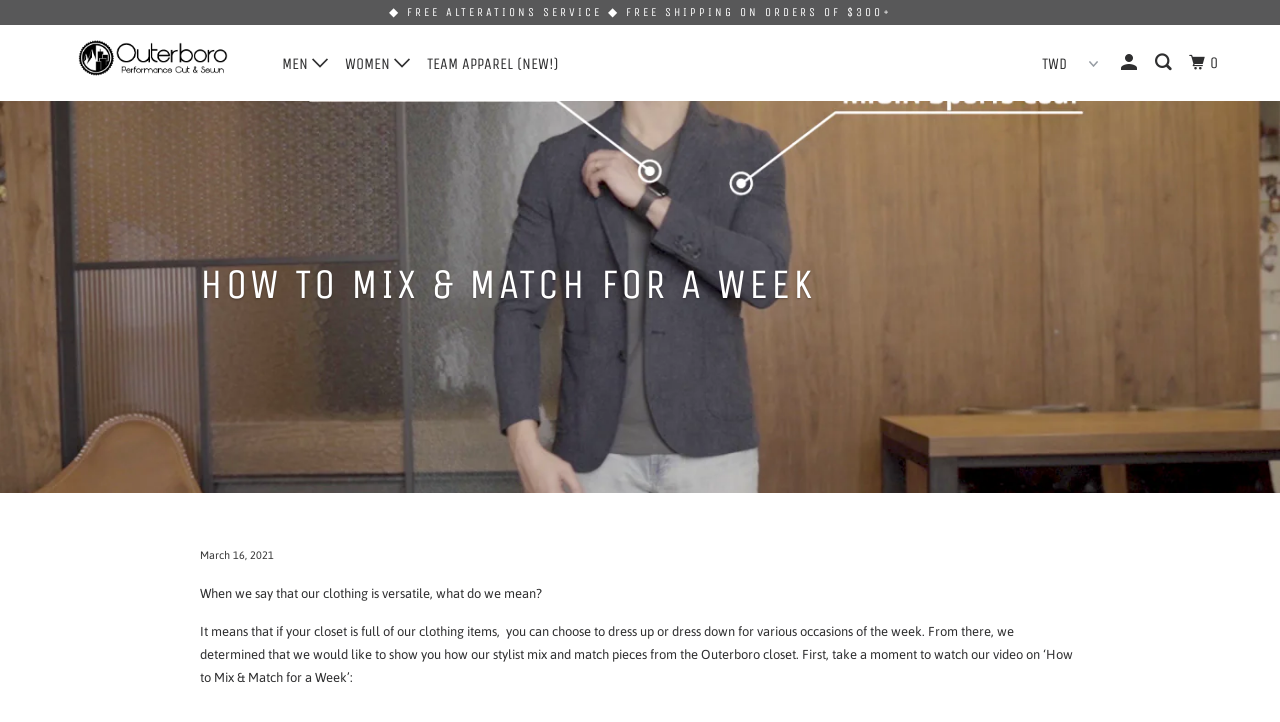

--- FILE ---
content_type: text/html; charset=utf-8
request_url: https://www.outerboro.cc/blogs/news/how-to-mix-match-for-a-week
body_size: 18463
content:
<!DOCTYPE html>
<!--[if lt IE 7 ]><html class="ie ie6" lang="en"> <![endif]-->
<!--[if IE 7 ]><html class="ie ie7" lang="en"> <![endif]-->
<!--[if IE 8 ]><html class="ie ie8" lang="en"> <![endif]-->
<!--[if IE 9 ]><html class="ie ie9" lang="en"> <![endif]-->
<!--[if (gte IE 10)|!(IE)]><!--><html lang="en"> <!--<![endif]-->
  <head>
    <meta charset="utf-8">
    <meta http-equiv="cleartype" content="on">
    <meta name="robots" content="index,follow">

    
    <title>How to Mix &amp; Match for a Week - Outerboro - Performance Cut and Sewn</title>

    
      <meta name="description" content="When we say that our clothing is versatile, what do we mean? It means that if your closet is full of our clothing items, you can choose to dress up or dress down for various occasions of the week. From there, we determined that we would like to show you how our stylist mix and match pieces from the Outerboro closet." />
    

    

<meta name="author" content="Outerboro - Performance Cut and Sewn">
<meta property="og:url" content="https://www.outerboro.cc/blogs/news/how-to-mix-match-for-a-week">
<meta property="og:site_name" content="Outerboro - Performance Cut and Sewn">



  <meta property="og:type" content="article">
  <meta property="og:title" content="How to Mix &amp; Match for a Week">
  
  
    <meta property="og:image" content="http://www.outerboro.cc/cdn/shop/articles/sssf_600x.png?v=1615964050">
    <meta property="og:image:secure_url" content="https://www.outerboro.cc/cdn/shop/articles/sssf_600x.png?v=1615964050">
    <meta property="og:image:width" content="1396">
    <meta property="og:image:height" content="1080">
    <meta property="og:image:alt" content="How to Mix &amp; Match for a Week">
  



  <meta property="og:description" content="When we say that our clothing is versatile, what do we mean? It means that if your closet is full of our clothing items, you can choose to dress up or dress down for various occasions of the week. From there, we determined that we would like to show you how our stylist mix and match pieces from the Outerboro closet.">




  <meta name="twitter:site" content="@outerboro_live">

<meta name="twitter:card" content="summary">

  <meta name="twitter:title" content="How to Mix & Match for a Week">
  <meta name="twitter:description" content="
When we say that our clothing is versatile, what do we mean?
It means that if your closet is full of our clothing items,  you can choose to dress up or dress down for various occasions of the week. From there, we determined that we would like to show you how our stylist mix and match pieces from the Outerboro closet. ">
  
    <meta property="twitter:image" content="http://www.outerboro.cc/cdn/shop/articles/sssf_600x.png?v=1615964050">
    <meta name="twitter:image:alt" content="How to Mix &amp; Match for a Week">
  



    
    

    <!-- Mobile Specific Metas -->
    <meta name="HandheldFriendly" content="True">
    <meta name="MobileOptimized" content="320">
    <meta name="viewport" content="width=device-width,initial-scale=1">
    <meta name="theme-color" content="#ffffff">

    <!-- Stylesheet for mmenu plugin -->
    <link href="//www.outerboro.cc/cdn/shop/t/48/assets/mmenu-styles.scss?v=106496102027375579581586501408" rel="stylesheet" type="text/css" media="all" />

    <!-- Stylesheets for Parallax 3.7.2 -->
    <link href="//www.outerboro.cc/cdn/shop/t/48/assets/styles.scss.css?v=59993456639799329221700101241" rel="stylesheet" type="text/css" media="all" />

    
      <link rel="shortcut icon" type="image/x-icon" href="//www.outerboro.cc/cdn/shop/t/48/assets/favicon.png?v=10683127249097018431586501383">
    

    <link rel="canonical" href="https://www.outerboro.cc/blogs/news/how-to-mix-match-for-a-week" />

    

    <script src="//www.outerboro.cc/cdn/shop/t/48/assets/app.js?v=100134876687443216631612258102" type="text/javascript"></script>

    <!--[if lte IE 8]>
      <link href="//www.outerboro.cc/cdn/shop/t/48/assets/ie.css?v=1024305471161636101586501452" rel="stylesheet" type="text/css" media="all" />
      <script src="//www.outerboro.cc/cdn/shop/t/48/assets/skrollr.ie.js?v=116292453382836155221586501426" type="text/javascript"></script>
    <![endif]-->

    <script>window.performance && window.performance.mark && window.performance.mark('shopify.content_for_header.start');</script><meta name="google-site-verification" content="a2a3NHyyaeumRRcfWtYEP-uiZYzvHb3I0Xqq4mhUueM">
<meta id="shopify-digital-wallet" name="shopify-digital-wallet" content="/2507847/digital_wallets/dialog">
<meta name="shopify-checkout-api-token" content="28eae9d963aa73a0f0ee64bf06390ebb">
<meta id="in-context-paypal-metadata" data-shop-id="2507847" data-venmo-supported="false" data-environment="production" data-locale="en_US" data-paypal-v4="true" data-currency="USD">
<link rel="alternate" type="application/atom+xml" title="Feed" href="/blogs/news.atom" />
<script async="async" src="/checkouts/internal/preloads.js?locale=en-US"></script>
<script id="shopify-features" type="application/json">{"accessToken":"28eae9d963aa73a0f0ee64bf06390ebb","betas":["rich-media-storefront-analytics"],"domain":"www.outerboro.cc","predictiveSearch":true,"shopId":2507847,"locale":"en"}</script>
<script>var Shopify = Shopify || {};
Shopify.shop = "outerboro.myshopify.com";
Shopify.locale = "en";
Shopify.currency = {"active":"USD","rate":"1.0"};
Shopify.country = "US";
Shopify.theme = {"name":"Outerboro 2020 UPDATED","id":79187771462,"schema_name":"Parallax","schema_version":"3.7.2","theme_store_id":null,"role":"main"};
Shopify.theme.handle = "null";
Shopify.theme.style = {"id":null,"handle":null};
Shopify.cdnHost = "www.outerboro.cc/cdn";
Shopify.routes = Shopify.routes || {};
Shopify.routes.root = "/";</script>
<script type="module">!function(o){(o.Shopify=o.Shopify||{}).modules=!0}(window);</script>
<script>!function(o){function n(){var o=[];function n(){o.push(Array.prototype.slice.apply(arguments))}return n.q=o,n}var t=o.Shopify=o.Shopify||{};t.loadFeatures=n(),t.autoloadFeatures=n()}(window);</script>
<script id="shop-js-analytics" type="application/json">{"pageType":"article"}</script>
<script defer="defer" async type="module" src="//www.outerboro.cc/cdn/shopifycloud/shop-js/modules/v2/client.init-shop-cart-sync_BdyHc3Nr.en.esm.js"></script>
<script defer="defer" async type="module" src="//www.outerboro.cc/cdn/shopifycloud/shop-js/modules/v2/chunk.common_Daul8nwZ.esm.js"></script>
<script type="module">
  await import("//www.outerboro.cc/cdn/shopifycloud/shop-js/modules/v2/client.init-shop-cart-sync_BdyHc3Nr.en.esm.js");
await import("//www.outerboro.cc/cdn/shopifycloud/shop-js/modules/v2/chunk.common_Daul8nwZ.esm.js");

  window.Shopify.SignInWithShop?.initShopCartSync?.({"fedCMEnabled":true,"windoidEnabled":true});

</script>
<script>(function() {
  var isLoaded = false;
  function asyncLoad() {
    if (isLoaded) return;
    isLoaded = true;
    var urls = ["\/\/www.powr.io\/powr.js?powr-token=outerboro.myshopify.com\u0026external-type=shopify\u0026shop=outerboro.myshopify.com","https:\/\/cdn.shopify.com\/s\/files\/1\/0250\/7847\/t\/27\/assets\/clever_adwords_global_tag.js?shop=outerboro.myshopify.com","https:\/\/chimpstatic.com\/mcjs-connected\/js\/users\/fc1e72fe012d65bc5176c7a4f\/a9fb13a35e8ae226afa2f19f1.js?shop=outerboro.myshopify.com"];
    for (var i = 0; i < urls.length; i++) {
      var s = document.createElement('script');
      s.type = 'text/javascript';
      s.async = true;
      s.src = urls[i];
      var x = document.getElementsByTagName('script')[0];
      x.parentNode.insertBefore(s, x);
    }
  };
  if(window.attachEvent) {
    window.attachEvent('onload', asyncLoad);
  } else {
    window.addEventListener('load', asyncLoad, false);
  }
})();</script>
<script id="__st">var __st={"a":2507847,"offset":28800,"reqid":"9b2ae4b4-f6e0-4f82-bf87-d332e634d61d-1768953280","pageurl":"www.outerboro.cc\/blogs\/news\/how-to-mix-match-for-a-week","s":"articles-555485167686","u":"70a22fd658cb","p":"article","rtyp":"article","rid":555485167686};</script>
<script>window.ShopifyPaypalV4VisibilityTracking = true;</script>
<script id="captcha-bootstrap">!function(){'use strict';const t='contact',e='account',n='new_comment',o=[[t,t],['blogs',n],['comments',n],[t,'customer']],c=[[e,'customer_login'],[e,'guest_login'],[e,'recover_customer_password'],[e,'create_customer']],r=t=>t.map((([t,e])=>`form[action*='/${t}']:not([data-nocaptcha='true']) input[name='form_type'][value='${e}']`)).join(','),a=t=>()=>t?[...document.querySelectorAll(t)].map((t=>t.form)):[];function s(){const t=[...o],e=r(t);return a(e)}const i='password',u='form_key',d=['recaptcha-v3-token','g-recaptcha-response','h-captcha-response',i],f=()=>{try{return window.sessionStorage}catch{return}},m='__shopify_v',_=t=>t.elements[u];function p(t,e,n=!1){try{const o=window.sessionStorage,c=JSON.parse(o.getItem(e)),{data:r}=function(t){const{data:e,action:n}=t;return t[m]||n?{data:e,action:n}:{data:t,action:n}}(c);for(const[e,n]of Object.entries(r))t.elements[e]&&(t.elements[e].value=n);n&&o.removeItem(e)}catch(o){console.error('form repopulation failed',{error:o})}}const l='form_type',E='cptcha';function T(t){t.dataset[E]=!0}const w=window,h=w.document,L='Shopify',v='ce_forms',y='captcha';let A=!1;((t,e)=>{const n=(g='f06e6c50-85a8-45c8-87d0-21a2b65856fe',I='https://cdn.shopify.com/shopifycloud/storefront-forms-hcaptcha/ce_storefront_forms_captcha_hcaptcha.v1.5.2.iife.js',D={infoText:'Protected by hCaptcha',privacyText:'Privacy',termsText:'Terms'},(t,e,n)=>{const o=w[L][v],c=o.bindForm;if(c)return c(t,g,e,D).then(n);var r;o.q.push([[t,g,e,D],n]),r=I,A||(h.body.append(Object.assign(h.createElement('script'),{id:'captcha-provider',async:!0,src:r})),A=!0)});var g,I,D;w[L]=w[L]||{},w[L][v]=w[L][v]||{},w[L][v].q=[],w[L][y]=w[L][y]||{},w[L][y].protect=function(t,e){n(t,void 0,e),T(t)},Object.freeze(w[L][y]),function(t,e,n,w,h,L){const[v,y,A,g]=function(t,e,n){const i=e?o:[],u=t?c:[],d=[...i,...u],f=r(d),m=r(i),_=r(d.filter((([t,e])=>n.includes(e))));return[a(f),a(m),a(_),s()]}(w,h,L),I=t=>{const e=t.target;return e instanceof HTMLFormElement?e:e&&e.form},D=t=>v().includes(t);t.addEventListener('submit',(t=>{const e=I(t);if(!e)return;const n=D(e)&&!e.dataset.hcaptchaBound&&!e.dataset.recaptchaBound,o=_(e),c=g().includes(e)&&(!o||!o.value);(n||c)&&t.preventDefault(),c&&!n&&(function(t){try{if(!f())return;!function(t){const e=f();if(!e)return;const n=_(t);if(!n)return;const o=n.value;o&&e.removeItem(o)}(t);const e=Array.from(Array(32),(()=>Math.random().toString(36)[2])).join('');!function(t,e){_(t)||t.append(Object.assign(document.createElement('input'),{type:'hidden',name:u})),t.elements[u].value=e}(t,e),function(t,e){const n=f();if(!n)return;const o=[...t.querySelectorAll(`input[type='${i}']`)].map((({name:t})=>t)),c=[...d,...o],r={};for(const[a,s]of new FormData(t).entries())c.includes(a)||(r[a]=s);n.setItem(e,JSON.stringify({[m]:1,action:t.action,data:r}))}(t,e)}catch(e){console.error('failed to persist form',e)}}(e),e.submit())}));const S=(t,e)=>{t&&!t.dataset[E]&&(n(t,e.some((e=>e===t))),T(t))};for(const o of['focusin','change'])t.addEventListener(o,(t=>{const e=I(t);D(e)&&S(e,y())}));const B=e.get('form_key'),M=e.get(l),P=B&&M;t.addEventListener('DOMContentLoaded',(()=>{const t=y();if(P)for(const e of t)e.elements[l].value===M&&p(e,B);[...new Set([...A(),...v().filter((t=>'true'===t.dataset.shopifyCaptcha))])].forEach((e=>S(e,t)))}))}(h,new URLSearchParams(w.location.search),n,t,e,['guest_login'])})(!0,!1)}();</script>
<script integrity="sha256-4kQ18oKyAcykRKYeNunJcIwy7WH5gtpwJnB7kiuLZ1E=" data-source-attribution="shopify.loadfeatures" defer="defer" src="//www.outerboro.cc/cdn/shopifycloud/storefront/assets/storefront/load_feature-a0a9edcb.js" crossorigin="anonymous"></script>
<script data-source-attribution="shopify.dynamic_checkout.dynamic.init">var Shopify=Shopify||{};Shopify.PaymentButton=Shopify.PaymentButton||{isStorefrontPortableWallets:!0,init:function(){window.Shopify.PaymentButton.init=function(){};var t=document.createElement("script");t.src="https://www.outerboro.cc/cdn/shopifycloud/portable-wallets/latest/portable-wallets.en.js",t.type="module",document.head.appendChild(t)}};
</script>
<script data-source-attribution="shopify.dynamic_checkout.buyer_consent">
  function portableWalletsHideBuyerConsent(e){var t=document.getElementById("shopify-buyer-consent"),n=document.getElementById("shopify-subscription-policy-button");t&&n&&(t.classList.add("hidden"),t.setAttribute("aria-hidden","true"),n.removeEventListener("click",e))}function portableWalletsShowBuyerConsent(e){var t=document.getElementById("shopify-buyer-consent"),n=document.getElementById("shopify-subscription-policy-button");t&&n&&(t.classList.remove("hidden"),t.removeAttribute("aria-hidden"),n.addEventListener("click",e))}window.Shopify?.PaymentButton&&(window.Shopify.PaymentButton.hideBuyerConsent=portableWalletsHideBuyerConsent,window.Shopify.PaymentButton.showBuyerConsent=portableWalletsShowBuyerConsent);
</script>
<script data-source-attribution="shopify.dynamic_checkout.cart.bootstrap">document.addEventListener("DOMContentLoaded",(function(){function t(){return document.querySelector("shopify-accelerated-checkout-cart, shopify-accelerated-checkout")}if(t())Shopify.PaymentButton.init();else{new MutationObserver((function(e,n){t()&&(Shopify.PaymentButton.init(),n.disconnect())})).observe(document.body,{childList:!0,subtree:!0})}}));
</script>
<link id="shopify-accelerated-checkout-styles" rel="stylesheet" media="screen" href="https://www.outerboro.cc/cdn/shopifycloud/portable-wallets/latest/accelerated-checkout-backwards-compat.css" crossorigin="anonymous">
<style id="shopify-accelerated-checkout-cart">
        #shopify-buyer-consent {
  margin-top: 1em;
  display: inline-block;
  width: 100%;
}

#shopify-buyer-consent.hidden {
  display: none;
}

#shopify-subscription-policy-button {
  background: none;
  border: none;
  padding: 0;
  text-decoration: underline;
  font-size: inherit;
  cursor: pointer;
}

#shopify-subscription-policy-button::before {
  box-shadow: none;
}

      </style>

<script>window.performance && window.performance.mark && window.performance.mark('shopify.content_for_header.end');</script>

    <noscript>
      <style>

        .slides > li:first-child { display: block; }
        .image__fallback {
          width: 100vw;
          display: block !important;
          max-width: 100vw !important;
          margin-bottom: 0;
        }
        .image__fallback + .hsContainer__image {
          display: none !important;
        }
        .hsContainer {
          height: auto !important;
        }
        .no-js-only {
          display: inherit !important;
        }
        .icon-cart.cart-button {
          display: none;
        }
        .lazyload,
        .cart_page_image img {
          opacity: 1;
          -webkit-filter: blur(0);
          filter: blur(0);
        }
        .bcg .hsContent {
          background-color: transparent;
        }
        .animate_right,
        .animate_left,
        .animate_up,
        .animate_down {
          opacity: 1;
        }
        .flexslider .slides>li {
          display: block;
        }
        .product_section .product_form {
          opacity: 1;
        }
        .multi_select,
        form .select {
          display: block !important;
        }
        .swatch_options {
          display: none;
        }
      </style>
    </noscript>

  <link href="https://monorail-edge.shopifysvc.com" rel="dns-prefetch">
<script>(function(){if ("sendBeacon" in navigator && "performance" in window) {try {var session_token_from_headers = performance.getEntriesByType('navigation')[0].serverTiming.find(x => x.name == '_s').description;} catch {var session_token_from_headers = undefined;}var session_cookie_matches = document.cookie.match(/_shopify_s=([^;]*)/);var session_token_from_cookie = session_cookie_matches && session_cookie_matches.length === 2 ? session_cookie_matches[1] : "";var session_token = session_token_from_headers || session_token_from_cookie || "";function handle_abandonment_event(e) {var entries = performance.getEntries().filter(function(entry) {return /monorail-edge.shopifysvc.com/.test(entry.name);});if (!window.abandonment_tracked && entries.length === 0) {window.abandonment_tracked = true;var currentMs = Date.now();var navigation_start = performance.timing.navigationStart;var payload = {shop_id: 2507847,url: window.location.href,navigation_start,duration: currentMs - navigation_start,session_token,page_type: "article"};window.navigator.sendBeacon("https://monorail-edge.shopifysvc.com/v1/produce", JSON.stringify({schema_id: "online_store_buyer_site_abandonment/1.1",payload: payload,metadata: {event_created_at_ms: currentMs,event_sent_at_ms: currentMs}}));}}window.addEventListener('pagehide', handle_abandonment_event);}}());</script>
<script id="web-pixels-manager-setup">(function e(e,d,r,n,o){if(void 0===o&&(o={}),!Boolean(null===(a=null===(i=window.Shopify)||void 0===i?void 0:i.analytics)||void 0===a?void 0:a.replayQueue)){var i,a;window.Shopify=window.Shopify||{};var t=window.Shopify;t.analytics=t.analytics||{};var s=t.analytics;s.replayQueue=[],s.publish=function(e,d,r){return s.replayQueue.push([e,d,r]),!0};try{self.performance.mark("wpm:start")}catch(e){}var l=function(){var e={modern:/Edge?\/(1{2}[4-9]|1[2-9]\d|[2-9]\d{2}|\d{4,})\.\d+(\.\d+|)|Firefox\/(1{2}[4-9]|1[2-9]\d|[2-9]\d{2}|\d{4,})\.\d+(\.\d+|)|Chrom(ium|e)\/(9{2}|\d{3,})\.\d+(\.\d+|)|(Maci|X1{2}).+ Version\/(15\.\d+|(1[6-9]|[2-9]\d|\d{3,})\.\d+)([,.]\d+|)( \(\w+\)|)( Mobile\/\w+|) Safari\/|Chrome.+OPR\/(9{2}|\d{3,})\.\d+\.\d+|(CPU[ +]OS|iPhone[ +]OS|CPU[ +]iPhone|CPU IPhone OS|CPU iPad OS)[ +]+(15[._]\d+|(1[6-9]|[2-9]\d|\d{3,})[._]\d+)([._]\d+|)|Android:?[ /-](13[3-9]|1[4-9]\d|[2-9]\d{2}|\d{4,})(\.\d+|)(\.\d+|)|Android.+Firefox\/(13[5-9]|1[4-9]\d|[2-9]\d{2}|\d{4,})\.\d+(\.\d+|)|Android.+Chrom(ium|e)\/(13[3-9]|1[4-9]\d|[2-9]\d{2}|\d{4,})\.\d+(\.\d+|)|SamsungBrowser\/([2-9]\d|\d{3,})\.\d+/,legacy:/Edge?\/(1[6-9]|[2-9]\d|\d{3,})\.\d+(\.\d+|)|Firefox\/(5[4-9]|[6-9]\d|\d{3,})\.\d+(\.\d+|)|Chrom(ium|e)\/(5[1-9]|[6-9]\d|\d{3,})\.\d+(\.\d+|)([\d.]+$|.*Safari\/(?![\d.]+ Edge\/[\d.]+$))|(Maci|X1{2}).+ Version\/(10\.\d+|(1[1-9]|[2-9]\d|\d{3,})\.\d+)([,.]\d+|)( \(\w+\)|)( Mobile\/\w+|) Safari\/|Chrome.+OPR\/(3[89]|[4-9]\d|\d{3,})\.\d+\.\d+|(CPU[ +]OS|iPhone[ +]OS|CPU[ +]iPhone|CPU IPhone OS|CPU iPad OS)[ +]+(10[._]\d+|(1[1-9]|[2-9]\d|\d{3,})[._]\d+)([._]\d+|)|Android:?[ /-](13[3-9]|1[4-9]\d|[2-9]\d{2}|\d{4,})(\.\d+|)(\.\d+|)|Mobile Safari.+OPR\/([89]\d|\d{3,})\.\d+\.\d+|Android.+Firefox\/(13[5-9]|1[4-9]\d|[2-9]\d{2}|\d{4,})\.\d+(\.\d+|)|Android.+Chrom(ium|e)\/(13[3-9]|1[4-9]\d|[2-9]\d{2}|\d{4,})\.\d+(\.\d+|)|Android.+(UC? ?Browser|UCWEB|U3)[ /]?(15\.([5-9]|\d{2,})|(1[6-9]|[2-9]\d|\d{3,})\.\d+)\.\d+|SamsungBrowser\/(5\.\d+|([6-9]|\d{2,})\.\d+)|Android.+MQ{2}Browser\/(14(\.(9|\d{2,})|)|(1[5-9]|[2-9]\d|\d{3,})(\.\d+|))(\.\d+|)|K[Aa][Ii]OS\/(3\.\d+|([4-9]|\d{2,})\.\d+)(\.\d+|)/},d=e.modern,r=e.legacy,n=navigator.userAgent;return n.match(d)?"modern":n.match(r)?"legacy":"unknown"}(),u="modern"===l?"modern":"legacy",c=(null!=n?n:{modern:"",legacy:""})[u],f=function(e){return[e.baseUrl,"/wpm","/b",e.hashVersion,"modern"===e.buildTarget?"m":"l",".js"].join("")}({baseUrl:d,hashVersion:r,buildTarget:u}),m=function(e){var d=e.version,r=e.bundleTarget,n=e.surface,o=e.pageUrl,i=e.monorailEndpoint;return{emit:function(e){var a=e.status,t=e.errorMsg,s=(new Date).getTime(),l=JSON.stringify({metadata:{event_sent_at_ms:s},events:[{schema_id:"web_pixels_manager_load/3.1",payload:{version:d,bundle_target:r,page_url:o,status:a,surface:n,error_msg:t},metadata:{event_created_at_ms:s}}]});if(!i)return console&&console.warn&&console.warn("[Web Pixels Manager] No Monorail endpoint provided, skipping logging."),!1;try{return self.navigator.sendBeacon.bind(self.navigator)(i,l)}catch(e){}var u=new XMLHttpRequest;try{return u.open("POST",i,!0),u.setRequestHeader("Content-Type","text/plain"),u.send(l),!0}catch(e){return console&&console.warn&&console.warn("[Web Pixels Manager] Got an unhandled error while logging to Monorail."),!1}}}}({version:r,bundleTarget:l,surface:e.surface,pageUrl:self.location.href,monorailEndpoint:e.monorailEndpoint});try{o.browserTarget=l,function(e){var d=e.src,r=e.async,n=void 0===r||r,o=e.onload,i=e.onerror,a=e.sri,t=e.scriptDataAttributes,s=void 0===t?{}:t,l=document.createElement("script"),u=document.querySelector("head"),c=document.querySelector("body");if(l.async=n,l.src=d,a&&(l.integrity=a,l.crossOrigin="anonymous"),s)for(var f in s)if(Object.prototype.hasOwnProperty.call(s,f))try{l.dataset[f]=s[f]}catch(e){}if(o&&l.addEventListener("load",o),i&&l.addEventListener("error",i),u)u.appendChild(l);else{if(!c)throw new Error("Did not find a head or body element to append the script");c.appendChild(l)}}({src:f,async:!0,onload:function(){if(!function(){var e,d;return Boolean(null===(d=null===(e=window.Shopify)||void 0===e?void 0:e.analytics)||void 0===d?void 0:d.initialized)}()){var d=window.webPixelsManager.init(e)||void 0;if(d){var r=window.Shopify.analytics;r.replayQueue.forEach((function(e){var r=e[0],n=e[1],o=e[2];d.publishCustomEvent(r,n,o)})),r.replayQueue=[],r.publish=d.publishCustomEvent,r.visitor=d.visitor,r.initialized=!0}}},onerror:function(){return m.emit({status:"failed",errorMsg:"".concat(f," has failed to load")})},sri:function(e){var d=/^sha384-[A-Za-z0-9+/=]+$/;return"string"==typeof e&&d.test(e)}(c)?c:"",scriptDataAttributes:o}),m.emit({status:"loading"})}catch(e){m.emit({status:"failed",errorMsg:(null==e?void 0:e.message)||"Unknown error"})}}})({shopId: 2507847,storefrontBaseUrl: "https://www.outerboro.cc",extensionsBaseUrl: "https://extensions.shopifycdn.com/cdn/shopifycloud/web-pixels-manager",monorailEndpoint: "https://monorail-edge.shopifysvc.com/unstable/produce_batch",surface: "storefront-renderer",enabledBetaFlags: ["2dca8a86"],webPixelsConfigList: [{"id":"485294150","configuration":"{\"config\":\"{\\\"pixel_id\\\":\\\"GT-NBPPQSH\\\",\\\"target_country\\\":\\\"US\\\",\\\"gtag_events\\\":[{\\\"type\\\":\\\"purchase\\\",\\\"action_label\\\":\\\"MC-WF1F848JYS\\\"},{\\\"type\\\":\\\"page_view\\\",\\\"action_label\\\":\\\"MC-WF1F848JYS\\\"},{\\\"type\\\":\\\"view_item\\\",\\\"action_label\\\":\\\"MC-WF1F848JYS\\\"}],\\\"enable_monitoring_mode\\\":false}\"}","eventPayloadVersion":"v1","runtimeContext":"OPEN","scriptVersion":"b2a88bafab3e21179ed38636efcd8a93","type":"APP","apiClientId":1780363,"privacyPurposes":[],"dataSharingAdjustments":{"protectedCustomerApprovalScopes":["read_customer_address","read_customer_email","read_customer_name","read_customer_personal_data","read_customer_phone"]}},{"id":"58327110","eventPayloadVersion":"v1","runtimeContext":"LAX","scriptVersion":"1","type":"CUSTOM","privacyPurposes":["MARKETING"],"name":"Meta pixel (migrated)"},{"id":"80805958","eventPayloadVersion":"v1","runtimeContext":"LAX","scriptVersion":"1","type":"CUSTOM","privacyPurposes":["ANALYTICS"],"name":"Google Analytics tag (migrated)"},{"id":"shopify-app-pixel","configuration":"{}","eventPayloadVersion":"v1","runtimeContext":"STRICT","scriptVersion":"0450","apiClientId":"shopify-pixel","type":"APP","privacyPurposes":["ANALYTICS","MARKETING"]},{"id":"shopify-custom-pixel","eventPayloadVersion":"v1","runtimeContext":"LAX","scriptVersion":"0450","apiClientId":"shopify-pixel","type":"CUSTOM","privacyPurposes":["ANALYTICS","MARKETING"]}],isMerchantRequest: false,initData: {"shop":{"name":"Outerboro - Performance Cut and Sewn","paymentSettings":{"currencyCode":"USD"},"myshopifyDomain":"outerboro.myshopify.com","countryCode":"TW","storefrontUrl":"https:\/\/www.outerboro.cc"},"customer":null,"cart":null,"checkout":null,"productVariants":[],"purchasingCompany":null},},"https://www.outerboro.cc/cdn","fcfee988w5aeb613cpc8e4bc33m6693e112",{"modern":"","legacy":""},{"shopId":"2507847","storefrontBaseUrl":"https:\/\/www.outerboro.cc","extensionBaseUrl":"https:\/\/extensions.shopifycdn.com\/cdn\/shopifycloud\/web-pixels-manager","surface":"storefront-renderer","enabledBetaFlags":"[\"2dca8a86\"]","isMerchantRequest":"false","hashVersion":"fcfee988w5aeb613cpc8e4bc33m6693e112","publish":"custom","events":"[[\"page_viewed\",{}]]"});</script><script>
  window.ShopifyAnalytics = window.ShopifyAnalytics || {};
  window.ShopifyAnalytics.meta = window.ShopifyAnalytics.meta || {};
  window.ShopifyAnalytics.meta.currency = 'USD';
  var meta = {"page":{"pageType":"article","resourceType":"article","resourceId":555485167686,"requestId":"9b2ae4b4-f6e0-4f82-bf87-d332e634d61d-1768953280"}};
  for (var attr in meta) {
    window.ShopifyAnalytics.meta[attr] = meta[attr];
  }
</script>
<script class="analytics">
  (function () {
    var customDocumentWrite = function(content) {
      var jquery = null;

      if (window.jQuery) {
        jquery = window.jQuery;
      } else if (window.Checkout && window.Checkout.$) {
        jquery = window.Checkout.$;
      }

      if (jquery) {
        jquery('body').append(content);
      }
    };

    var hasLoggedConversion = function(token) {
      if (token) {
        return document.cookie.indexOf('loggedConversion=' + token) !== -1;
      }
      return false;
    }

    var setCookieIfConversion = function(token) {
      if (token) {
        var twoMonthsFromNow = new Date(Date.now());
        twoMonthsFromNow.setMonth(twoMonthsFromNow.getMonth() + 2);

        document.cookie = 'loggedConversion=' + token + '; expires=' + twoMonthsFromNow;
      }
    }

    var trekkie = window.ShopifyAnalytics.lib = window.trekkie = window.trekkie || [];
    if (trekkie.integrations) {
      return;
    }
    trekkie.methods = [
      'identify',
      'page',
      'ready',
      'track',
      'trackForm',
      'trackLink'
    ];
    trekkie.factory = function(method) {
      return function() {
        var args = Array.prototype.slice.call(arguments);
        args.unshift(method);
        trekkie.push(args);
        return trekkie;
      };
    };
    for (var i = 0; i < trekkie.methods.length; i++) {
      var key = trekkie.methods[i];
      trekkie[key] = trekkie.factory(key);
    }
    trekkie.load = function(config) {
      trekkie.config = config || {};
      trekkie.config.initialDocumentCookie = document.cookie;
      var first = document.getElementsByTagName('script')[0];
      var script = document.createElement('script');
      script.type = 'text/javascript';
      script.onerror = function(e) {
        var scriptFallback = document.createElement('script');
        scriptFallback.type = 'text/javascript';
        scriptFallback.onerror = function(error) {
                var Monorail = {
      produce: function produce(monorailDomain, schemaId, payload) {
        var currentMs = new Date().getTime();
        var event = {
          schema_id: schemaId,
          payload: payload,
          metadata: {
            event_created_at_ms: currentMs,
            event_sent_at_ms: currentMs
          }
        };
        return Monorail.sendRequest("https://" + monorailDomain + "/v1/produce", JSON.stringify(event));
      },
      sendRequest: function sendRequest(endpointUrl, payload) {
        // Try the sendBeacon API
        if (window && window.navigator && typeof window.navigator.sendBeacon === 'function' && typeof window.Blob === 'function' && !Monorail.isIos12()) {
          var blobData = new window.Blob([payload], {
            type: 'text/plain'
          });

          if (window.navigator.sendBeacon(endpointUrl, blobData)) {
            return true;
          } // sendBeacon was not successful

        } // XHR beacon

        var xhr = new XMLHttpRequest();

        try {
          xhr.open('POST', endpointUrl);
          xhr.setRequestHeader('Content-Type', 'text/plain');
          xhr.send(payload);
        } catch (e) {
          console.log(e);
        }

        return false;
      },
      isIos12: function isIos12() {
        return window.navigator.userAgent.lastIndexOf('iPhone; CPU iPhone OS 12_') !== -1 || window.navigator.userAgent.lastIndexOf('iPad; CPU OS 12_') !== -1;
      }
    };
    Monorail.produce('monorail-edge.shopifysvc.com',
      'trekkie_storefront_load_errors/1.1',
      {shop_id: 2507847,
      theme_id: 79187771462,
      app_name: "storefront",
      context_url: window.location.href,
      source_url: "//www.outerboro.cc/cdn/s/trekkie.storefront.cd680fe47e6c39ca5d5df5f0a32d569bc48c0f27.min.js"});

        };
        scriptFallback.async = true;
        scriptFallback.src = '//www.outerboro.cc/cdn/s/trekkie.storefront.cd680fe47e6c39ca5d5df5f0a32d569bc48c0f27.min.js';
        first.parentNode.insertBefore(scriptFallback, first);
      };
      script.async = true;
      script.src = '//www.outerboro.cc/cdn/s/trekkie.storefront.cd680fe47e6c39ca5d5df5f0a32d569bc48c0f27.min.js';
      first.parentNode.insertBefore(script, first);
    };
    trekkie.load(
      {"Trekkie":{"appName":"storefront","development":false,"defaultAttributes":{"shopId":2507847,"isMerchantRequest":null,"themeId":79187771462,"themeCityHash":"2280180073365353409","contentLanguage":"en","currency":"USD","eventMetadataId":"1cb94bb1-97a7-487d-8d88-2fcc9abe6f96"},"isServerSideCookieWritingEnabled":true,"monorailRegion":"shop_domain","enabledBetaFlags":["65f19447"]},"Session Attribution":{},"S2S":{"facebookCapiEnabled":false,"source":"trekkie-storefront-renderer","apiClientId":580111}}
    );

    var loaded = false;
    trekkie.ready(function() {
      if (loaded) return;
      loaded = true;

      window.ShopifyAnalytics.lib = window.trekkie;

      var originalDocumentWrite = document.write;
      document.write = customDocumentWrite;
      try { window.ShopifyAnalytics.merchantGoogleAnalytics.call(this); } catch(error) {};
      document.write = originalDocumentWrite;

      window.ShopifyAnalytics.lib.page(null,{"pageType":"article","resourceType":"article","resourceId":555485167686,"requestId":"9b2ae4b4-f6e0-4f82-bf87-d332e634d61d-1768953280","shopifyEmitted":true});

      var match = window.location.pathname.match(/checkouts\/(.+)\/(thank_you|post_purchase)/)
      var token = match? match[1]: undefined;
      if (!hasLoggedConversion(token)) {
        setCookieIfConversion(token);
        
      }
    });


        var eventsListenerScript = document.createElement('script');
        eventsListenerScript.async = true;
        eventsListenerScript.src = "//www.outerboro.cc/cdn/shopifycloud/storefront/assets/shop_events_listener-3da45d37.js";
        document.getElementsByTagName('head')[0].appendChild(eventsListenerScript);

})();</script>
  <script>
  if (!window.ga || (window.ga && typeof window.ga !== 'function')) {
    window.ga = function ga() {
      (window.ga.q = window.ga.q || []).push(arguments);
      if (window.Shopify && window.Shopify.analytics && typeof window.Shopify.analytics.publish === 'function') {
        window.Shopify.analytics.publish("ga_stub_called", {}, {sendTo: "google_osp_migration"});
      }
      console.error("Shopify's Google Analytics stub called with:", Array.from(arguments), "\nSee https://help.shopify.com/manual/promoting-marketing/pixels/pixel-migration#google for more information.");
    };
    if (window.Shopify && window.Shopify.analytics && typeof window.Shopify.analytics.publish === 'function') {
      window.Shopify.analytics.publish("ga_stub_initialized", {}, {sendTo: "google_osp_migration"});
    }
  }
</script>
<script
  defer
  src="https://www.outerboro.cc/cdn/shopifycloud/perf-kit/shopify-perf-kit-3.0.4.min.js"
  data-application="storefront-renderer"
  data-shop-id="2507847"
  data-render-region="gcp-us-central1"
  data-page-type="article"
  data-theme-instance-id="79187771462"
  data-theme-name="Parallax"
  data-theme-version="3.7.2"
  data-monorail-region="shop_domain"
  data-resource-timing-sampling-rate="10"
  data-shs="true"
  data-shs-beacon="true"
  data-shs-export-with-fetch="true"
  data-shs-logs-sample-rate="1"
  data-shs-beacon-endpoint="https://www.outerboro.cc/api/collect"
></script>
</head>

  

  <body class="article feature_image"
    data-money-format="<span class=money>${{amount}} USD</span>" data-active-currency="USD">

    <div id="content_wrapper">
      <div id="shopify-section-header" class="shopify-section header-section"><script type="application/ld+json">
  {
    "@context": "http://schema.org",
    "@type": "Organization",
    "name": "Outerboro - Performance Cut and Sewn",
    
      
      "logo": "https://www.outerboro.cc/cdn/shop/files/Outerboro_Logo_BLACKWHITE-forweb-02_411x.png?v=1613719689",
    
    "sameAs": [
      "https://twitter.com/outerboro_live",
      "https://www.facebook.com/Outerboro",
      "",
      "https://instagram.com/outerboro/",
      "",
      "",
      "",
      "https://vimeo.com/outerboro"
    ],
    "url": "https://www.outerboro.cc"
  }
</script>

 


  
    <div class="promo_banner js-promo_banner--global sticky-promo--false">
      
        <p>◆ FREE ALTERATIONS SERVICE ◆ FREE SHIPPING ON ORDERS OF $300+</p>
      
    </div>
  


<div id="header" class="mm-fixed-top Fixed mobile-header mobile-sticky-header--false" data-search-enabled="true">
  <a href="#nav" class="icon-menu" aria-haspopup="true" aria-label="Menu"><span>Menu</span></a>
  <a href="https://www.outerboro.cc" title="Outerboro - Performance Cut and Sewn" class="mobile_logo logo">
    
      







<div class="image-element__wrap" style=" max-width: 411px;">
  <img  alt="Outerboro - Performance Cut and Sewn"
        data-src="//www.outerboro.cc/cdn/shop/files/Outerboro_Logo_BLACKWHITE-forweb-02_1600x.png?v=1613719689"
        data-sizes="auto"
        data-aspectratio="411/132"
        data-srcset="//www.outerboro.cc/cdn/shop/files/Outerboro_Logo_BLACKWHITE-forweb-02_5000x.png?v=1613719689 5000w,
    //www.outerboro.cc/cdn/shop/files/Outerboro_Logo_BLACKWHITE-forweb-02_4500x.png?v=1613719689 4500w,
    //www.outerboro.cc/cdn/shop/files/Outerboro_Logo_BLACKWHITE-forweb-02_4000x.png?v=1613719689 4000w,
    //www.outerboro.cc/cdn/shop/files/Outerboro_Logo_BLACKWHITE-forweb-02_3500x.png?v=1613719689 3500w,
    //www.outerboro.cc/cdn/shop/files/Outerboro_Logo_BLACKWHITE-forweb-02_3000x.png?v=1613719689 3000w,
    //www.outerboro.cc/cdn/shop/files/Outerboro_Logo_BLACKWHITE-forweb-02_2500x.png?v=1613719689 2500w,
    //www.outerboro.cc/cdn/shop/files/Outerboro_Logo_BLACKWHITE-forweb-02_2000x.png?v=1613719689 2000w,
    //www.outerboro.cc/cdn/shop/files/Outerboro_Logo_BLACKWHITE-forweb-02_1800x.png?v=1613719689 1800w,
    //www.outerboro.cc/cdn/shop/files/Outerboro_Logo_BLACKWHITE-forweb-02_1600x.png?v=1613719689 1600w,
    //www.outerboro.cc/cdn/shop/files/Outerboro_Logo_BLACKWHITE-forweb-02_1400x.png?v=1613719689 1400w,
    //www.outerboro.cc/cdn/shop/files/Outerboro_Logo_BLACKWHITE-forweb-02_1200x.png?v=1613719689 1200w,
    //www.outerboro.cc/cdn/shop/files/Outerboro_Logo_BLACKWHITE-forweb-02_1000x.png?v=1613719689 1000w,
    //www.outerboro.cc/cdn/shop/files/Outerboro_Logo_BLACKWHITE-forweb-02_800x.png?v=1613719689 800w,
    //www.outerboro.cc/cdn/shop/files/Outerboro_Logo_BLACKWHITE-forweb-02_600x.png?v=1613719689 600w,
    //www.outerboro.cc/cdn/shop/files/Outerboro_Logo_BLACKWHITE-forweb-02_400x.png?v=1613719689 400w,
    //www.outerboro.cc/cdn/shop/files/Outerboro_Logo_BLACKWHITE-forweb-02_200x.png?v=1613719689 200w"
        style=";"
        class="lazyload lazyload--fade-in "
  />
</div>



<noscript>
  <img src="//www.outerboro.cc/cdn/shop/files/Outerboro_Logo_BLACKWHITE-forweb-02_2000x.png?v=1613719689" alt="Outerboro - Performance Cut and Sewn" class="">
</noscript>

    
  </a>
  <a href="#cart" class="icon-cart cart-button right"><span>0</span></a>
</div>

<div class="hidden">
  <div id="nav">
    <ul>
      
        
          <li >
            
              <a href="/collections/mens">MEN</a>
            
            <ul>
              
                
                  <li ><a href="/collections/new-arrival-1">NEW ARRIVAL</a></li>
                
              
                
                  <li ><a href="/collections/tops">TOPS</a></li>
                
              
                
                  <li ><a href="/collections/bottoms">BOTTOMS</a></li>
                
              
                
                  <li ><a href="/collections/outerwear">OUTERWEAR</a></li>
                
              
            </ul>
          </li>
        
      
        
          <li >
            
              <a href="/collections/womens">WOMEN</a>
            
            <ul>
              
                
                  <li ><a href="/collections/topsw">TOPS</a></li>
                
              
            </ul>
          </li>
        
      
        
          <li ><a href="/collections/service">Team Apparel (New!)</a></li>
        
      
      
        
          <li>
            <a href="/account/login" id="customer_login_link" data-no-instant>Sign in</a>
          </li>
        
      
      
        <li class="currencies">
          
  <select class="currencies" name="currencies" data-default-shop-currency="USD" data-currency-converter data-currency-checkout-text="">
    
    
    <option value="USD" selected="selected">USD</option>
    
      
    
      
      <option value="CAD">CAD</option>
      
    
      
      <option value="AUD">AUD</option>
      
    
      
      <option value="GBP">GBP</option>
      
    
      
      <option value="EUR">EUR</option>
      
    
      
      <option value="JPY">JPY</option>
      
    
      
      <option value="TWD">TWD</option>
      
    
  </select>


        </li>
      
      <div class="social-links-container">
      <div class="social-icons clearfix">
  
    <a href="https://twitter.com/outerboro_live" title="Outerboro - Performance Cut and Sewn on Twitter" class="ss-icon" rel="me" target="_blank">
      <span class="icon-twitter"></span>
    </a>
  

  
    <a href="https://www.facebook.com/Outerboro" title="Outerboro - Performance Cut and Sewn on Facebook" class="ss-icon" rel="me" target="_blank">
      <span class="icon-facebook"></span>
    </a>
  

  

  
    <a href="https://vimeo.com/outerboro" title="Outerboro - Performance Cut and Sewn on Vimeo" class="ss-icon" rel="me" target="_blank">
      <span class="icon-vimeo"></span>
    </a>
  

  

  

  
    <a href="https://instagram.com/outerboro/" title="Outerboro - Performance Cut and Sewn on Instagram" class="ss-icon" rel="me" target="_blank">
      <span class="icon-instagram"></span>
    </a>
  

  

  

  

  

  
    <a href="mailto:service@outerboro.cc" title="Email Outerboro - Performance Cut and Sewn" class="ss-icon" target="_blank">
      <span class="icon-mail"></span>
    </a>
  
</div>

      </div>
    </ul>
  </div>

  <form action="/checkout" method="post" id="cart" class="side-cart-position--right">
    <ul data-money-format="<span class=money>${{amount}} USD</span>" data-shop-currency="USD" data-shop-name="Outerboro - Performance Cut and Sewn">
      <li class="mm-subtitle">
        <a class="continue ss-icon" href="#cart">
          <span class="icon-close"></span>
        </a>
      </li>

      
        <li class="empty_cart">Your Cart is Empty</li>
      
    </ul>
  </form>
</div>



<div class="header
            header-position--below_header
            header-background--true
            header-transparency--false
            sticky-header--false
            
              is-absolute
            
            
              is-absolute
            
            
            
              header_bar
            " data-dropdown-position="below_header">

  <div class="container dropdown__wrapper">
    <div class="three columns logo secondary-logo--true">
      <a href="https://www.outerboro.cc" title="Outerboro - Performance Cut and Sewn">
        
          
            







<div class="image-element__wrap" style=" max-width: 411px;">
  <img  alt="Outerboro - Performance Cut and Sewn"
        data-src="//www.outerboro.cc/cdn/shop/files/Outerboro_Logo_BLACKWHITE-forweb-02_1600x.png?v=1613719689"
        data-sizes="auto"
        data-aspectratio="411/132"
        data-srcset="//www.outerboro.cc/cdn/shop/files/Outerboro_Logo_BLACKWHITE-forweb-02_5000x.png?v=1613719689 5000w,
    //www.outerboro.cc/cdn/shop/files/Outerboro_Logo_BLACKWHITE-forweb-02_4500x.png?v=1613719689 4500w,
    //www.outerboro.cc/cdn/shop/files/Outerboro_Logo_BLACKWHITE-forweb-02_4000x.png?v=1613719689 4000w,
    //www.outerboro.cc/cdn/shop/files/Outerboro_Logo_BLACKWHITE-forweb-02_3500x.png?v=1613719689 3500w,
    //www.outerboro.cc/cdn/shop/files/Outerboro_Logo_BLACKWHITE-forweb-02_3000x.png?v=1613719689 3000w,
    //www.outerboro.cc/cdn/shop/files/Outerboro_Logo_BLACKWHITE-forweb-02_2500x.png?v=1613719689 2500w,
    //www.outerboro.cc/cdn/shop/files/Outerboro_Logo_BLACKWHITE-forweb-02_2000x.png?v=1613719689 2000w,
    //www.outerboro.cc/cdn/shop/files/Outerboro_Logo_BLACKWHITE-forweb-02_1800x.png?v=1613719689 1800w,
    //www.outerboro.cc/cdn/shop/files/Outerboro_Logo_BLACKWHITE-forweb-02_1600x.png?v=1613719689 1600w,
    //www.outerboro.cc/cdn/shop/files/Outerboro_Logo_BLACKWHITE-forweb-02_1400x.png?v=1613719689 1400w,
    //www.outerboro.cc/cdn/shop/files/Outerboro_Logo_BLACKWHITE-forweb-02_1200x.png?v=1613719689 1200w,
    //www.outerboro.cc/cdn/shop/files/Outerboro_Logo_BLACKWHITE-forweb-02_1000x.png?v=1613719689 1000w,
    //www.outerboro.cc/cdn/shop/files/Outerboro_Logo_BLACKWHITE-forweb-02_800x.png?v=1613719689 800w,
    //www.outerboro.cc/cdn/shop/files/Outerboro_Logo_BLACKWHITE-forweb-02_600x.png?v=1613719689 600w,
    //www.outerboro.cc/cdn/shop/files/Outerboro_Logo_BLACKWHITE-forweb-02_400x.png?v=1613719689 400w,
    //www.outerboro.cc/cdn/shop/files/Outerboro_Logo_BLACKWHITE-forweb-02_200x.png?v=1613719689 200w"
        style=";"
        class="lazyload lazyload--fade-in primary_logo"
  />
</div>



<noscript>
  <img src="//www.outerboro.cc/cdn/shop/files/Outerboro_Logo_BLACKWHITE-forweb-02_2000x.png?v=1613719689" alt="Outerboro - Performance Cut and Sewn" class="primary_logo">
</noscript>

          

          
            
              







<div class="image-element__wrap" style=" max-width: 411px;">
  <img  alt="Outerboro - Performance Cut and Sewn"
        data-src="//www.outerboro.cc/cdn/shop/files/Outerboro_Logo_BLACKWHITE-forweb-02_1600x.png?v=1613719689"
        data-sizes="auto"
        data-aspectratio="411/132"
        data-srcset="//www.outerboro.cc/cdn/shop/files/Outerboro_Logo_BLACKWHITE-forweb-02_5000x.png?v=1613719689 5000w,
    //www.outerboro.cc/cdn/shop/files/Outerboro_Logo_BLACKWHITE-forweb-02_4500x.png?v=1613719689 4500w,
    //www.outerboro.cc/cdn/shop/files/Outerboro_Logo_BLACKWHITE-forweb-02_4000x.png?v=1613719689 4000w,
    //www.outerboro.cc/cdn/shop/files/Outerboro_Logo_BLACKWHITE-forweb-02_3500x.png?v=1613719689 3500w,
    //www.outerboro.cc/cdn/shop/files/Outerboro_Logo_BLACKWHITE-forweb-02_3000x.png?v=1613719689 3000w,
    //www.outerboro.cc/cdn/shop/files/Outerboro_Logo_BLACKWHITE-forweb-02_2500x.png?v=1613719689 2500w,
    //www.outerboro.cc/cdn/shop/files/Outerboro_Logo_BLACKWHITE-forweb-02_2000x.png?v=1613719689 2000w,
    //www.outerboro.cc/cdn/shop/files/Outerboro_Logo_BLACKWHITE-forweb-02_1800x.png?v=1613719689 1800w,
    //www.outerboro.cc/cdn/shop/files/Outerboro_Logo_BLACKWHITE-forweb-02_1600x.png?v=1613719689 1600w,
    //www.outerboro.cc/cdn/shop/files/Outerboro_Logo_BLACKWHITE-forweb-02_1400x.png?v=1613719689 1400w,
    //www.outerboro.cc/cdn/shop/files/Outerboro_Logo_BLACKWHITE-forweb-02_1200x.png?v=1613719689 1200w,
    //www.outerboro.cc/cdn/shop/files/Outerboro_Logo_BLACKWHITE-forweb-02_1000x.png?v=1613719689 1000w,
    //www.outerboro.cc/cdn/shop/files/Outerboro_Logo_BLACKWHITE-forweb-02_800x.png?v=1613719689 800w,
    //www.outerboro.cc/cdn/shop/files/Outerboro_Logo_BLACKWHITE-forweb-02_600x.png?v=1613719689 600w,
    //www.outerboro.cc/cdn/shop/files/Outerboro_Logo_BLACKWHITE-forweb-02_400x.png?v=1613719689 400w,
    //www.outerboro.cc/cdn/shop/files/Outerboro_Logo_BLACKWHITE-forweb-02_200x.png?v=1613719689 200w"
        style=";"
        class="lazyload lazyload--fade-in secondary_logo"
  />
</div>



<noscript>
  <img src="//www.outerboro.cc/cdn/shop/files/Outerboro_Logo_BLACKWHITE-forweb-02_2000x.png?v=1613719689" alt="Outerboro - Performance Cut and Sewn" class="secondary_logo">
</noscript>

            
          
        
      </a>
    </div>

    <div class="ten columns nav mobile_hidden">
      <ul class="menu align_left" role="navigation">
        
        
          

            
            
            
            

            <li class="sub-menu" aria-haspopup="true" aria-expanded="false">
              <a href="/collections/mens" class="dropdown-link ">MEN
              <span class="icon-arrow-down"></span></a>
              <div class="dropdown animated fadeIn ">
                <div class="dropdown-links clearfix">
                  <ul>
                    
                    
                    
                      
                      <li><a href="/collections/new-arrival-1">NEW ARRIVAL</a></li>
                      

                      
                    
                      
                      <li><a href="/collections/tops">TOPS</a></li>
                      

                      
                    
                      
                      <li><a href="/collections/bottoms">BOTTOMS</a></li>
                      

                      
                    
                      
                      <li><a href="/collections/outerwear">OUTERWEAR</a></li>
                      

                      
                    
                  </ul>
                </div>
              </div>
            </li>
          
        
          

            
            
            
            

            <li class="sub-menu" aria-haspopup="true" aria-expanded="false">
              <a href="/collections/womens" class="dropdown-link ">WOMEN
              <span class="icon-arrow-down"></span></a>
              <div class="dropdown animated fadeIn ">
                <div class="dropdown-links clearfix">
                  <ul>
                    
                    
                    
                      
                      <li><a href="/collections/topsw">TOPS</a></li>
                      

                      
                    
                  </ul>
                </div>
              </div>
            </li>
          
        
          
            <li>
              <a href="/collections/service" class="top-link ">Team Apparel (New!)</a>
            </li>
          
        
      </ul>
    </div>

    <div class="three columns nav mobile_hidden">
      <ul class="menu right">
        
          <li class="currencies">
            
  <select class="currencies" name="currencies" data-default-shop-currency="USD" data-currency-converter data-currency-checkout-text="">
    
    
    <option value="USD" selected="selected">USD</option>
    
      
    
      
      <option value="CAD">CAD</option>
      
    
      
      <option value="AUD">AUD</option>
      
    
      
      <option value="GBP">GBP</option>
      
    
      
      <option value="EUR">EUR</option>
      
    
      
      <option value="JPY">JPY</option>
      
    
      
      <option value="TWD">TWD</option>
      
    
  </select>


          </li>
        
        
          <li class="header-account">
            <a href="/account" title="My Account "><span class="icon-user-icon"></span></a>
          </li>
        
        
          <li class="search">
            <a href="/search" title="Search" id="search-toggle"><span class="icon-search"></span></a>
          </li>
        
        <li class="cart">
          <a href="#cart" class="icon-cart cart-button"><span>0</span></a>
          <a href="/cart" class="icon-cart cart-button no-js-only"><span>0</span></a>
        </li>
      </ul>
    </div>
  </div>
</div>

<style>

  div.promo_banner {
    background-color: #585859;
    color: #ffffff;
  }

  div.promo_banner a {
    color: #ffffff;
  }

  div.logo img {
    width: 150px;
    max-width: 100%;
    max-height: 200px;
    display: block;
  }

  .header div.logo a {
    padding-top: 4px;
    padding-bottom: 4px;
  }

  
    .nav ul.menu {
      padding-top: 0px;
    }
  

  div.content,
  .shopify-policy__container {
    padding: 150px 0px 0px 0px;
  }

  @media only screen and (max-width: 798px) {
    div.content,
    .shopify-policy__container {
      padding-top: 20px;
    }
  }

  

  
    .nav ul.menu li {
      z-index: 3;
    }
  

</style>


</div>

      <div class="global-wrapper">
        

<div id="shopify-section-article-template" class="shopify-section article-template-section">
  <div id="article-banner" class="parallax-banner parallax-banner--article featured-image--true parallax_effect--true darken-image-false">
    <div class="lazyload bcg"
        
          data-bottom-top="background-position: 50% 0px;"
          data-top-bottom="background-position: 50% -200px;"
          data-anchor-target="#article-banner"
          data-bgset="  //www.outerboro.cc/cdn/shop/articles/sssf_2048x.png?v=1615964050 2048w,
                        //www.outerboro.cc/cdn/shop/articles/sssf_1600x.png?v=1615964050 1600w,
                        //www.outerboro.cc/cdn/shop/articles/sssf_1200x.png?v=1615964050 1200w,
                        //www.outerboro.cc/cdn/shop/articles/sssf_1000x.png?v=1615964050 1000w,
                        //www.outerboro.cc/cdn/shop/articles/sssf_800x.png?v=1615964050 800w,
                        //www.outerboro.cc/cdn/shop/articles/sssf_600x.png?v=1615964050 600w,
                        //www.outerboro.cc/cdn/shop/articles/sssf_400x.png?v=1615964050 400w"
          data-sizes="100vw"
        
        >
        <div class="hsContainer">
          
            <noscript>
              







<div class="image-element__wrap" style=" max-width: 1396px;">
  <img  alt="How to Mix &amp; Match for a Week"
        data-src="//www.outerboro.cc/cdn/shop/articles/sssf_1600x.png?v=1615964050"
        data-sizes="auto"
        data-aspectratio="1396/1080"
        data-srcset="//www.outerboro.cc/cdn/shop/articles/sssf_5000x.png?v=1615964050 5000w,
    //www.outerboro.cc/cdn/shop/articles/sssf_4500x.png?v=1615964050 4500w,
    //www.outerboro.cc/cdn/shop/articles/sssf_4000x.png?v=1615964050 4000w,
    //www.outerboro.cc/cdn/shop/articles/sssf_3500x.png?v=1615964050 3500w,
    //www.outerboro.cc/cdn/shop/articles/sssf_3000x.png?v=1615964050 3000w,
    //www.outerboro.cc/cdn/shop/articles/sssf_2500x.png?v=1615964050 2500w,
    //www.outerboro.cc/cdn/shop/articles/sssf_2000x.png?v=1615964050 2000w,
    //www.outerboro.cc/cdn/shop/articles/sssf_1800x.png?v=1615964050 1800w,
    //www.outerboro.cc/cdn/shop/articles/sssf_1600x.png?v=1615964050 1600w,
    //www.outerboro.cc/cdn/shop/articles/sssf_1400x.png?v=1615964050 1400w,
    //www.outerboro.cc/cdn/shop/articles/sssf_1200x.png?v=1615964050 1200w,
    //www.outerboro.cc/cdn/shop/articles/sssf_1000x.png?v=1615964050 1000w,
    //www.outerboro.cc/cdn/shop/articles/sssf_800x.png?v=1615964050 800w,
    //www.outerboro.cc/cdn/shop/articles/sssf_600x.png?v=1615964050 600w,
    //www.outerboro.cc/cdn/shop/articles/sssf_400x.png?v=1615964050 400w,
    //www.outerboro.cc/cdn/shop/articles/sssf_200x.png?v=1615964050 200w"
        style=";"
        class="lazyload lazyload--fade-in image__fallback"
  />
</div>



<noscript>
  <img src="//www.outerboro.cc/cdn/shop/articles/sssf_2000x.png?v=1615964050" alt="How to Mix &amp; Match for a Week" class="image__fallback">
</noscript>

            </noscript>
          
          <img  src="//www.outerboro.cc/cdn/shop/articles/sssf_300x.png?v=1615964050"
                alt="How to Mix & Match for a Week"
                data-src="//www.outerboro.cc/cdn/shop/articles/sssf_2048x.png?v=1615964050"
                class="lazyload lazyload--fade-in hsContainer__image"
                sizes="100vw"
                srcset="  //www.outerboro.cc/cdn/shop/articles/sssf_2048x.png?v=1615964050 2048w,
                          //www.outerboro.cc/cdn/shop/articles/sssf_1600x.png?v=1615964050 1600w,
                          //www.outerboro.cc/cdn/shop/articles/sssf_1200x.png?v=1615964050 1200w,
                          //www.outerboro.cc/cdn/shop/articles/sssf_1000x.png?v=1615964050 1000w,
                          //www.outerboro.cc/cdn/shop/articles/sssf_800x.png?v=1615964050 800w,
                          //www.outerboro.cc/cdn/shop/articles/sssf_600x.png?v=1615964050 600w,
                          //www.outerboro.cc/cdn/shop/articles/sssf_400x.png?v=1615964050 400w"
          />
          <div class="hsContent">
            <div class="container">
              <div class="columns  twelve offset-by-two  align_center">
                <h1 class="headline">
                  How to Mix & Match for a Week
                </h1>
              </div>
            </div>
          </div>
        </div>
    </div>
  </div>





<div class="container main content main-wrapper">
  

    <div class="twelve columns offset-by-two">
      <div class="section clearfix">

        

        

        

          

          <p class="blog_meta">
            

            
              <span>March 16, 2021</span>
            

            
              
            
          </p>

          

          <p><span style="font-weight: 400;">When we say that our clothing is versatile, what do we mean?</span></p>
<p><span style="font-weight: 400;">It means that if your closet is full of our clothing items,  you can choose to dress up or dress down for various occasions of the week. From there, we determined that we would like to show you how our stylist mix and match pieces from the Outerboro closet. First, take a moment to watch our video on ‘How to Mix &amp; Match for a Week’:</span></p>
<p><span style="font-weight: 400;"><iframe width="560" height="315" src="https://www.youtube.com/embed/dtCSBVGz05M" frameborder="0" allow="accelerometer; autoplay; clipboard-write; encrypted-media; gyroscope; picture-in-picture" allowfullscreen=""></iframe></span></p>
<p><span style="font-weight: 400;">So, what are the looks for and why? </span></p>
<p><span style="font-weight: 400;">Below, we give you in depth scenarios and reasoning behind each outfit. Enjoy!</span></p>
<br>
<p><span style="text-decoration: underline;"><b>MONDAY</b></span></p>
<p>Monday’s look could be your typical work look that is suitable for meetings, networking events, and meeting clients, but because of the colder weather we paired the look with the Apollo Jacket to provide the necessary insulation against the chill.</p>
<p><span style="color: #2121ff;"><a href="https://www.outerboro.cc/collections/mens/products/swift-shirt?variant=21690742023" target="_blank" style="color: #2121ff;" rel="noopener noreferrer"><span style="font-weight: 400;">Swift Shirt</span></a></span></p>
<p><span style="color: #2121ff;"><a href="https://www.outerboro.cc/collections/last-chance-1/products/motile-breeze-pants?variant=726030977" target="_blank" style="color: #2121ff;" rel="noopener noreferrer"><span style="font-weight: 400;">Motile Breeze Pants</span></a></span></p>
<p><span style="color: #2121ff;"><a href="https://www.outerboro.cc/collections/mens/products/apollo-jacket?variant=32901889927" target="_blank" style="color: #2121ff;" rel="noopener noreferrer"><span style="font-weight: 400;">Apollo Jacket</span><span style="font-weight: 400;"> </span></a></span></p>
<br>
<p><span style="text-decoration: underline;"><b>TUESDAY</b></span></p>
<p><span style="font-weight: 400;">Need to look sharp during a rainy day? We would pair the Breeze 2.0 Suit along with the Nautilus Coat to protect you from the elements from when you step out of the office to catch a cab, until you sit down in a meeting room.</span></p>
<p><span style="color: #1b3cfd;"><a href="https://www.outerboro.cc/collections/new-arrival-1/products/breeze-2-0-suit?variant=39252605534278" target="_blank" style="color: #1b3cfd;" rel="noopener noreferrer"><span style="font-weight: 400;">Breeze 2.0 Suit</span></a></span></p>
<p><span style="color: #1b3cfd;"><a href="https://www.outerboro.cc/collections/outerwear/products/nautilus-jacket?variant=29647809287" target="_blank" style="color: #1b3cfd;" rel="noopener noreferrer"><span style="font-weight: 400;">Nautilus Coat</span></a></span></p>
<br>
<p><span style="text-decoration: underline;"><b>WEDNESDAY</b></span></p>
<p><span style="font-weight: 400;">Sometimes the weather gets pretty unpredictable, like going from a day with thunderstorms to a sunny, slightly breezy day. Throw on the Rover Vest if you’re heading south towards a warmer climate, just in case you are trying to cozy up on the train ride down for a quick nap. </span></p>
<p><span style="color: #1c33f9;"><a href="https://www.outerboro.cc/collections/mens/products/rover-vest?variant=32902812167" target="_blank" rel="noopener noreferrer" style="color: #1c33f9;"><span style="font-weight: 400;">Rover Vest</span></a></span></p>
<p><span style="color: #1c33f9;"><a href="https://www.outerboro.cc/collections/mens/products/swift-short-sleeve-shirt?variant=21022358791" target="_blank" rel="noopener noreferrer" style="color: #1c33f9;"><span style="font-weight: 400;">Swift Short Sleeve Shirt</span></a></span></p>
<p><span style="color: #1c33f9;"><a href="https://www.outerboro.cc/collections/mens/products/delta-pants?variant=21885434951" target="_blank" rel="noopener noreferrer" style="color: #1c33f9;"><span style="font-weight: 400;">Delta Pants</span></a></span></p>
<p><span style="font-weight: 400;"> </span></p>
<p><span style="text-decoration: underline;"><b>THURSDAY</b></span></p>
<p><span style="font-weight: 400;">For a simple work look with potential showers in the forecast, opt for the Hudson Jacket just in case. The Verflex Cotton Pants could pair well with almost any shirts you’d prefer.</span></p>
<p><span style="color: #1b33ff;"><a href="https://www.outerboro.cc/collections/outerwear/products/hudson-jacket?variant=29663655687" target="_blank" style="color: #1b33ff;" rel="noopener noreferrer"><span style="font-weight: 400;">Hudson Jacket</span></a></span></p>
<p><span style="color: #1b33ff;"><a href="https://www.outerboro.cc/collections/last-chance-1/products/verflex-cotton-pants?variant=6211105601" target="_blank" style="color: #1b33ff;" rel="noopener noreferrer"><span style="font-weight: 400;">Verflex Cotton Pants</span></a></span></p>
<br>
<p><span style="text-decoration: underline;"><b>FRIDAY</b></span></p>
<p><span style="font-weight: 400;">It’s Friday and you can finally dress more casually, but your friends asked you to come out for Happy Hour. The easiest way to achieve comfort while looking elevated is to throw on the M.O.N. Sports Coat. Easy and no frills. </span></p>
<p><span style="color: #1624ff;"><a href="https://www.outerboro.cc/collections/tops/products/essential-v-neck-merino-tee?variant=37037264007" target="_blank" style="color: #1624ff;" rel="noopener noreferrer"><span style="font-weight: 400;">Merino V-Neck Tee</span></a></span></p>
<p><span style="color: #1624ff;"><a href="https://www.outerboro.cc/collections/outerwear/products/m-o-n-sports-coat?variant=31953652678726" target="_blank" style="color: #1624ff;" rel="noopener noreferrer"><span style="font-weight: 400;">M.O.N. Sports Coat</span></a></span></p>
<br>
<p><span style="text-decoration: underline;"><b>SATURDAY</b></span></p>
<p><span style="font-weight: 400;">With all the socializing and eating throughout the week, you finally have the full day to exercise and condition. There might be some light drizzle but fear not- you have the 4 way stretch waterproof Bolt Jacket on and the Breeze 2.0 Shorts which dries fast anyway.</span></p>
<p><span style="color: #2323ff;"><a href="https://www.outerboro.cc/collections/outerwear/products/bolt-jacket?variant=29665277447" target="_blank" style="color: #2323ff;" rel="noopener noreferrer"><span style="font-weight: 400;">Bolt Jacket</span></a><span style="font-weight: 400;"> </span></span></p>
<p><span style="color: #2323ff;"><a href="https://www.outerboro.cc/collections/bottoms/products/breeze-2-0-shorts?variant=32076434538566" target="_blank" style="color: #2323ff;" rel="noopener noreferrer"><span style="font-weight: 400;">Breeze 2.0 Shorts</span></a><span style="font-weight: 400;"> </span></span></p>
<p><span style="font-weight: 400;">(inside: <span style="color: #200eff;"><a href="https://www.outerboro.cc/collections/tops/products/essential-long-sleeve-merino-tee?variant=37037180039" target="_blank" style="color: #200eff;" rel="noopener noreferrer">Essential Long Sleeve Merino Tee</a></span> </span><span style="font-weight: 400;">)</span></p>
<br>
<p><span style="text-decoration: underline;"><b>SUNDAY</b></span></p>
<p><span style="font-weight: 400;">It’s family day, but if you don’t look like you put some effort into your outfit, you know your Aunt Z would not let you hear the end of it. After you decided on wearing the Space Merino Hoodie with a pair of old joggers, your wife helps you by choosing the Kaffetech Knit Blazer,  completing one of your favorite Sunday looks.</span></p>
<p><span style="color: #1e35ff;"><a href="https://www.outerboro.cc/collections/tops/products/merino-space-hoodie?variant=35588624199" target="_blank" style="color: #1e35ff;" rel="noopener noreferrer"><span style="font-weight: 400;">Space Merino Hoodie </span></a><span style="font-weight: 400;"> </span></span></p>
<p><span style="color: #1e35ff;"><a href="https://www.outerboro.cc/collections/outerwear/products/kaffetech-knit-blazer?variant=31359519096902" target="_blank" style="color: #1e35ff;" rel="noopener noreferrer"><span style="font-weight: 400;">Kaffetech Knit Blazer</span></a></span></p>
<br>
<p><span style="font-weight: 400;">Which outfit was your favorite? How would you mix &amp; match Outerboro pieces? Comment below! </span></p>

          <span class="clear"></span>

          <div class="text-align--right">
            




  
  <ul class="socialButtons">
    
    
    <li><span>Share:</span></li>
    <li><a href="https://twitter.com/intent/tweet?text=How%20to%20Mix%20&%20Match%20for%20a%20Week&url=https://www.outerboro.cc/blogs/news/how-to-mix-match-for-a-week&via=outerboro_live" class="icon-twitter" title="Share this on Twitter"></a></li>
    <li><a href="https://www.facebook.com/sharer/sharer.php?u=https://www.outerboro.cc/blogs/news/how-to-mix-match-for-a-week" class="icon-facebook" title="Share this on Facebook"></a></li>
    
      <li><a data-pin-do="skipLink" class="icon-pinterest" title="Share this on Pinterest" href="http://pinterest.com/pin/create/button/?url=https://www.outerboro.cc/blogs/news/how-to-mix-match-for-a-week&description=When we say that our clothing is versatile, what do we mean?
It means that if your closet is full of our clothing items,  you can choose to dress up or dress down for various occasions of the week. From there, we determined that we would...&media=//www.outerboro.cc/cdn/shop/articles/sssf_600x.png?v=1615964050"></a></li>
    
    <li><a href="mailto:?subject=Thought you might like How to Mix &amp; Match for a Week&amp;body=Hey, I was browsing Outerboro - Performance Cut and Sewn and found How to Mix &amp; Match for a Week. I wanted to share it with you.%0D%0A%0D%0Ahttps://www.outerboro.cc/blogs/news/how-to-mix-match-for-a-week" class="icon-mail" title="Email this to a friend"></a></li>
  </ul>



          </div>

          <br class="clear" />

          

          <div class="clear" id="comments"></div>
          <br class="clear" />

          
            

            



            <div class="clear" id="new-comment"></div>
            <h4>Leave a comment</h4>

            
              <p><em>Comments will be approved before showing up.</em></p>
            

            <form method="post" action="/blogs/news/how-to-mix-match-for-a-week/comments#comment_form" id="comment_form" accept-charset="UTF-8" class="comment-form"><input type="hidden" name="form_type" value="new_comment" /><input type="hidden" name="utf8" value="✓" />
              

              

              <div class="six columns alpha">
                <label for="comment_author">Name <span class="red">*</span></label>
                <input type="text" id="comment_author" name="comment[author]" value="" required="required" />
              </div>

              <div class="six columns omega">
                <label for="comment_email">Email <span class="red">*</span></label>
                <input type="text" id="comment_email" name="comment[email]" value="" required="required" />
              </div>

              <label for="comment_body">Comment <span class="red">*</span></label>
              <textarea id="comment_body" name="comment[body]" rows="5" required="required"></textarea>

              <input type="submit" value="Post comment" id="comment-submit" class="action_button" />
            </form>
          
      </div>

      
        <div class="section clearfix">
          <hr />
          <h3>Also in Blog</h3>

          
          
            
            
            
            
              <div class="four columns alpha article">
                
                  <a href="/blogs/news/work-from-home-trends-and-the-most-comfortable-suit" title="Work From Home - Trends And The Most Comfortable Suit">
                    







<div class="image-element__wrap" style=" max-width: 1920px;">
  <img  alt="Work From Home - Trends And The Most Comfortable Suit"
        data-src="//www.outerboro.cc/cdn/shop/articles/WFH_1600x.png?v=1620796939"
        data-sizes="auto"
        data-aspectratio="1920/1080"
        data-srcset="//www.outerboro.cc/cdn/shop/articles/WFH_5000x.png?v=1620796939 5000w,
    //www.outerboro.cc/cdn/shop/articles/WFH_4500x.png?v=1620796939 4500w,
    //www.outerboro.cc/cdn/shop/articles/WFH_4000x.png?v=1620796939 4000w,
    //www.outerboro.cc/cdn/shop/articles/WFH_3500x.png?v=1620796939 3500w,
    //www.outerboro.cc/cdn/shop/articles/WFH_3000x.png?v=1620796939 3000w,
    //www.outerboro.cc/cdn/shop/articles/WFH_2500x.png?v=1620796939 2500w,
    //www.outerboro.cc/cdn/shop/articles/WFH_2000x.png?v=1620796939 2000w,
    //www.outerboro.cc/cdn/shop/articles/WFH_1800x.png?v=1620796939 1800w,
    //www.outerboro.cc/cdn/shop/articles/WFH_1600x.png?v=1620796939 1600w,
    //www.outerboro.cc/cdn/shop/articles/WFH_1400x.png?v=1620796939 1400w,
    //www.outerboro.cc/cdn/shop/articles/WFH_1200x.png?v=1620796939 1200w,
    //www.outerboro.cc/cdn/shop/articles/WFH_1000x.png?v=1620796939 1000w,
    //www.outerboro.cc/cdn/shop/articles/WFH_800x.png?v=1620796939 800w,
    //www.outerboro.cc/cdn/shop/articles/WFH_600x.png?v=1620796939 600w,
    //www.outerboro.cc/cdn/shop/articles/WFH_400x.png?v=1620796939 400w,
    //www.outerboro.cc/cdn/shop/articles/WFH_200x.png?v=1620796939 200w"
        style=";"
        class="lazyload lazyload--fade-in "
  />
</div>



<noscript>
  <img src="//www.outerboro.cc/cdn/shop/articles/WFH_2000x.png?v=1620796939" alt="Work From Home - Trends And The Most Comfortable Suit" class="">
</noscript>

                  </a>
                

                

                <h5 class="sub_title">
                  <a href="/blogs/news/work-from-home-trends-and-the-most-comfortable-suit" title="Work From Home - Trends And The Most Comfortable Suit">Work From Home - Trends And The Most Comfortable Suit</a>
                </h5>
                <p class="blog_meta">
                  

                  
                    <span>May 12, 2021</span>
                  

                  
                </p>

                
                    
                    
                    <div class="excerpt excerpt-length--lg 234">
                      <span>A year after the COVID outbreak has been reported around the world, it is obvious that a new way of working is here to stay. Work from home, or ‘WFH’ as many would say, is a term that is prevalent everywhere in the world.</span>
                      <span class="truncation-fade"></span>
                    </div>
                
                
                  <p>
                    <a href="/blogs/news/work-from-home-trends-and-the-most-comfortable-suit" title="Work From Home - Trends And The Most Comfortable Suit">Read More <span class="icon-arrow-right"></span> </a>
                  </p>
                
              </div>
            
          
            
            
            
            
              <div class="four columns   article">
                
                  <a href="/blogs/news/earth-day-re-purpose-collection" title="Earth Day - Re:Purpose Collection">
                    







<div class="image-element__wrap" style=" max-width: 1000px;">
  <img  alt="Earth Day - Re:Purpose Collection"
        data-src="//www.outerboro.cc/cdn/shop/articles/REPURPOSE_COLLECTION_1600x.png?v=1618903451"
        data-sizes="auto"
        data-aspectratio="1000/1200"
        data-srcset="//www.outerboro.cc/cdn/shop/articles/REPURPOSE_COLLECTION_5000x.png?v=1618903451 5000w,
    //www.outerboro.cc/cdn/shop/articles/REPURPOSE_COLLECTION_4500x.png?v=1618903451 4500w,
    //www.outerboro.cc/cdn/shop/articles/REPURPOSE_COLLECTION_4000x.png?v=1618903451 4000w,
    //www.outerboro.cc/cdn/shop/articles/REPURPOSE_COLLECTION_3500x.png?v=1618903451 3500w,
    //www.outerboro.cc/cdn/shop/articles/REPURPOSE_COLLECTION_3000x.png?v=1618903451 3000w,
    //www.outerboro.cc/cdn/shop/articles/REPURPOSE_COLLECTION_2500x.png?v=1618903451 2500w,
    //www.outerboro.cc/cdn/shop/articles/REPURPOSE_COLLECTION_2000x.png?v=1618903451 2000w,
    //www.outerboro.cc/cdn/shop/articles/REPURPOSE_COLLECTION_1800x.png?v=1618903451 1800w,
    //www.outerboro.cc/cdn/shop/articles/REPURPOSE_COLLECTION_1600x.png?v=1618903451 1600w,
    //www.outerboro.cc/cdn/shop/articles/REPURPOSE_COLLECTION_1400x.png?v=1618903451 1400w,
    //www.outerboro.cc/cdn/shop/articles/REPURPOSE_COLLECTION_1200x.png?v=1618903451 1200w,
    //www.outerboro.cc/cdn/shop/articles/REPURPOSE_COLLECTION_1000x.png?v=1618903451 1000w,
    //www.outerboro.cc/cdn/shop/articles/REPURPOSE_COLLECTION_800x.png?v=1618903451 800w,
    //www.outerboro.cc/cdn/shop/articles/REPURPOSE_COLLECTION_600x.png?v=1618903451 600w,
    //www.outerboro.cc/cdn/shop/articles/REPURPOSE_COLLECTION_400x.png?v=1618903451 400w,
    //www.outerboro.cc/cdn/shop/articles/REPURPOSE_COLLECTION_200x.png?v=1618903451 200w"
        style=";"
        class="lazyload lazyload--fade-in "
  />
</div>



<noscript>
  <img src="//www.outerboro.cc/cdn/shop/articles/REPURPOSE_COLLECTION_2000x.png?v=1618903451" alt="Earth Day - Re:Purpose Collection" class="">
</noscript>

                  </a>
                

                

                <h5 class="sub_title">
                  <a href="/blogs/news/earth-day-re-purpose-collection" title="Earth Day - Re:Purpose Collection">Earth Day - Re:Purpose Collection</a>
                </h5>
                <p class="blog_meta">
                  

                  
                    <span>April 21, 2021</span>
                  

                  
                </p>

                
                    
                    
                    <div class="excerpt excerpt-length--lg 290">
                      <span>Through deconstructing defect products and upcycling them into new, functional bags, we have created unique, one of its kind accessories. During our design process, we carefully utilized the non-defected fabric from the clothing, retained the original fabric’s functionality...</span>
                      <span class="truncation-fade"></span>
                    </div>
                
                
                  <p>
                    <a href="/blogs/news/earth-day-re-purpose-collection" title="Earth Day - Re:Purpose Collection">Read More <span class="icon-arrow-right"></span> </a>
                  </p>
                
              </div>
            
          
            
            
            
            
              <div class="four columns omega article">
                
                  <a href="/blogs/news/bespoke-vs-made-to-measure" title="Bespoke vs. Made to Measure">
                    







<div class="image-element__wrap" style=" max-width: 850px;">
  <img  alt="Bespoke vs. Made to Measure"
        data-src="//www.outerboro.cc/cdn/shop/articles/bespoke2_1600x.jpg?v=1618797439"
        data-sizes="auto"
        data-aspectratio="850/567"
        data-srcset="//www.outerboro.cc/cdn/shop/articles/bespoke2_5000x.jpg?v=1618797439 5000w,
    //www.outerboro.cc/cdn/shop/articles/bespoke2_4500x.jpg?v=1618797439 4500w,
    //www.outerboro.cc/cdn/shop/articles/bespoke2_4000x.jpg?v=1618797439 4000w,
    //www.outerboro.cc/cdn/shop/articles/bespoke2_3500x.jpg?v=1618797439 3500w,
    //www.outerboro.cc/cdn/shop/articles/bespoke2_3000x.jpg?v=1618797439 3000w,
    //www.outerboro.cc/cdn/shop/articles/bespoke2_2500x.jpg?v=1618797439 2500w,
    //www.outerboro.cc/cdn/shop/articles/bespoke2_2000x.jpg?v=1618797439 2000w,
    //www.outerboro.cc/cdn/shop/articles/bespoke2_1800x.jpg?v=1618797439 1800w,
    //www.outerboro.cc/cdn/shop/articles/bespoke2_1600x.jpg?v=1618797439 1600w,
    //www.outerboro.cc/cdn/shop/articles/bespoke2_1400x.jpg?v=1618797439 1400w,
    //www.outerboro.cc/cdn/shop/articles/bespoke2_1200x.jpg?v=1618797439 1200w,
    //www.outerboro.cc/cdn/shop/articles/bespoke2_1000x.jpg?v=1618797439 1000w,
    //www.outerboro.cc/cdn/shop/articles/bespoke2_800x.jpg?v=1618797439 800w,
    //www.outerboro.cc/cdn/shop/articles/bespoke2_600x.jpg?v=1618797439 600w,
    //www.outerboro.cc/cdn/shop/articles/bespoke2_400x.jpg?v=1618797439 400w,
    //www.outerboro.cc/cdn/shop/articles/bespoke2_200x.jpg?v=1618797439 200w"
        style=";"
        class="lazyload lazyload--fade-in "
  />
</div>



<noscript>
  <img src="//www.outerboro.cc/cdn/shop/articles/bespoke2_2000x.jpg?v=1618797439" alt="Bespoke vs. Made to Measure" class="">
</noscript>

                  </a>
                

                

                <h5 class="sub_title">
                  <a href="/blogs/news/bespoke-vs-made-to-measure" title="Bespoke vs. Made to Measure">Bespoke vs. Made to Measure</a>
                </h5>
                <p class="blog_meta">
                  

                  
                    <span>April 19, 2021</span>
                  

                  
                </p>

                
                    
                    
                    <div class="excerpt excerpt-length--lg 320">
                      <p><span>Recently we have gotten questions regarding our “Free Alterations Service” and what it entails.</span></p>
<p><span>There are three main types of alterations service, and we want to clarify the differences so that you understand what we offer, especially when you purchase one of our suits or pants. </span></p>
                      <span class="truncation-fade"></span>
                    </div>
                
                
                  <p>
                    <a href="/blogs/news/bespoke-vs-made-to-measure" title="Bespoke vs. Made to Measure">Read More <span class="icon-arrow-right"></span> </a>
                  </p>
                
              </div>
            
          
            
            
            
            
          
        </div>
      
    </div>

    

  
</div>

<style>
  
    .featured_image--true ~ .main-wrapper {
      padding: 0;
    }
  
  
    #article-banner .hsContainer {
      height: 400px;
    }
    @media only screen and (max-width: 798px) {
      #article-banner .hsContainer {
        height: auto;
      }
    }
  

</style>


</div>

<script type="application/ld+json">
{
  "@context": "http://schema.org",
  "@type": "Article",
  "articleBody": "When we say that our clothing is versatile, what do we mean?
It means that if your closet is full of our clothing items,  you can choose to dress up or dress down for various occasions of the week. From there, we determined that we would like to show you how our stylist mix and match pieces from the Outerboro closet. First, take a moment to watch our video on ‘How to Mix &amp;amp; Match for a Week’:

So, what are the looks for and why? 
Below, we give you in depth scenarios and reasoning behind each outfit. Enjoy!

MONDAY
Monday’s look could be your typical work look that is suitable for meetings, networking events, and meeting clients, but because of the colder weather we paired the look with the Apollo Jacket to provide the necessary insulation against the chill.
Swift Shirt
Motile Breeze Pants
Apollo Jacket 

TUESDAY
Need to look sharp during a rainy day? We would pair the Breeze 2.0 Suit along with the Nautilus Coat to protect you from the elements from when you step out of the office to catch a cab, until you sit down in a meeting room.
Breeze 2.0 Suit
Nautilus Coat

WEDNESDAY
Sometimes the weather gets pretty unpredictable, like going from a day with thunderstorms to a sunny, slightly breezy day. Throw on the Rover Vest if you’re heading south towards a warmer climate, just in case you are trying to cozy up on the train ride down for a quick nap. 
Rover Vest
Swift Short Sleeve Shirt
Delta Pants
 
THURSDAY
For a simple work look with potential showers in the forecast, opt for the Hudson Jacket just in case. The Verflex Cotton Pants could pair well with almost any shirts you’d prefer.
Hudson Jacket
Verflex Cotton Pants

FRIDAY
It’s Friday and you can finally dress more casually, but your friends asked you to come out for Happy Hour. The easiest way to achieve comfort while looking elevated is to throw on the M.O.N. Sports Coat. Easy and no frills. 
Merino V-Neck Tee
M.O.N. Sports Coat

SATURDAY
With all the socializing and eating throughout the week, you finally have the full day to exercise and condition. There might be some light drizzle but fear not- you have the 4 way stretch waterproof Bolt Jacket on and the Breeze 2.0 Shorts which dries fast anyway.
Bolt Jacket 
Breeze 2.0 Shorts 
(inside: Essential Long Sleeve Merino Tee )

SUNDAY
It’s family day, but if you don’t look like you put some effort into your outfit, you know your Aunt Z would not let you hear the end of it. After you decided on wearing the Space Merino Hoodie with a pair of old joggers, your wife helps you by choosing the Kaffetech Knit Blazer,  completing one of your favorite Sunday looks.
Space Merino Hoodie  
Kaffetech Knit Blazer

Which outfit was your favorite? How would you mix &amp;amp; match Outerboro pieces? Comment below! ",
  "mainEntityOfPage": {
    "@type": "WebPage",
    "@id": "https://www.outerboro.cc"
  },
  "headline": "How to Mix & Match for a Week",
  
    "description": "
When we say that our clothing is versatile, what do we mean?
It means that if your closet is full of our clothing items,  you can choose to dress up or dress down for various occasions of the week. From there, we determined that we would like to show you how our stylist mix and match pieces from the Outerboro closet. ",
  
  
    
    "image": [
      "https://www.outerboro.cc/cdn/shop/articles/sssf_1396x.png?v=1615964050"
    ],
  
  "datePublished": "2021-03-16T17:27:46Z",
  "dateCreated": "2021-03-16T17:27:46Z",
  "dateModified": "2021-03-23T13:12:59Z",
  "author": {
    "@type": "Person",
    "name": "Outerboro Orders"
  },
  "publisher": {
    "@type": "Organization",
    
    "logo": {
      "@type": "ImageObject",
      "height": "",
      "url": "https://www.outerboro.cc/cdn/shopifycloud/storefront/assets/no-image-100-2a702f30_small.gif",
      "width": ""
    },
    "name": "Outerboro - Performance Cut and Sewn"
  }
}
</script>

      </div>

      

      <div id="shopify-section-footer" class="shopify-section footer-template-section"><div class="footer">
  <div class="container">

    <div class="seven columns">
      
        <h6 class="footer__title">
          Follow
        </h6>
        <div class="js-social-icons">
          <div class="social-icons clearfix">
  
    <a href="https://twitter.com/outerboro_live" title="Outerboro - Performance Cut and Sewn on Twitter" class="ss-icon" rel="me" target="_blank">
      <span class="icon-twitter"></span>
    </a>
  

  
    <a href="https://www.facebook.com/Outerboro" title="Outerboro - Performance Cut and Sewn on Facebook" class="ss-icon" rel="me" target="_blank">
      <span class="icon-facebook"></span>
    </a>
  

  

  
    <a href="https://vimeo.com/outerboro" title="Outerboro - Performance Cut and Sewn on Vimeo" class="ss-icon" rel="me" target="_blank">
      <span class="icon-vimeo"></span>
    </a>
  

  

  

  
    <a href="https://instagram.com/outerboro/" title="Outerboro - Performance Cut and Sewn on Instagram" class="ss-icon" rel="me" target="_blank">
      <span class="icon-instagram"></span>
    </a>
  

  

  

  

  

  
    <a href="mailto:service@outerboro.cc" title="Email Outerboro - Performance Cut and Sewn" class="ss-icon" target="_blank">
      <span class="icon-mail"></span>
    </a>
  
</div>

        </div>
      
      
    </div>

    <div class="nine columns">
      
        <ul class="footer_menu">
          
            <li>
              <a href="/pages/legals">Legals</a>
            </li>
            
          
            <li>
              <a href="/pages/about-us">About us</a>
            </li>
            
          
            <li>
              <a href="/pages/sustainability">Sustainability Effort</a>
            </li>
            
          
            <li>
              <a href="/pages/faq">FAQ</a>
            </li>
            
          
            <li>
              <a href="/pages/shipping-returns">Shipping & Returns</a>
            </li>
            
          
            <li>
              <a href="/pages/stockists">Stockist</a>
            </li>
            
          
            <li>
              <a href="/pages/press">Press</a>
            </li>
            
          
            <li>
              <a href="/pages/size-chart">Sizing</a>
            </li>
            
          
            <li>
              <a href="/blogs/news">BLOG</a>
            </li>
            
          
        </ul>
      

      
        
          <p>Sign up to get the latest on sales, new releases and more …</p>
        
        

<div class="newsletter  display-first-name--false display-last-name--false">
  <form method="post" action="/contact#contact_form" id="contact_form" accept-charset="UTF-8" class="contact-form"><input type="hidden" name="form_type" value="customer" /><input type="hidden" name="utf8" value="✓" />
    

      
        <input type="hidden" name="contact[tags]" value="newsletter"/>
      

      <div class="input-row">
        
        

        
          
        

        <input type="hidden" name="challenge" value="false" />
        <input type="email" class="contact_email" name="contact[email]" required placeholder="Email address" />
        <input type='submit' class="action_button sign_up" value="Sign Up" />
      </div>
    
  </form>
</div>

      

      

      

      <p class="credits">
        &copy; 2026 <a href="/" title="">Outerboro - Performance Cut and Sewn</a>.
        <br />
        <a target="_blank" rel="nofollow" href="https://www.shopify.com/pos?utm_campaign=poweredby&amp;utm_medium=shopify&amp;utm_source=onlinestore">POS</a> and <a target="_blank" rel="nofollow" href="https://www.shopify.com?utm_campaign=poweredby&amp;utm_medium=shopify&amp;utm_source=onlinestore">Ecommerce by Shopify</a>
      </p>

      
    </div>
  </div>
</div>


</div>

      <div id="search" class="animated">
        <div class="container">
          <div class="ten columns offset-by-three center">
            <form action="/search">
              
                <input type="hidden" name="type" value="product" />
              
              <div class="search-close"><span class="icon-close"></span></div>
              <span class="icon-search search-submit"></span>
              <input type="text" name="q" placeholder="Search Outerboro - Performance Cut and Sewn..." value="" autocapitalize="off" autocomplete="off" autocorrect="off" />
            </form>
          </div>
        </div>
      </div>
    </div>

    
    
  <a id="newsletter" href="#target"></a>
  <span style="display: none;">
   <span id="target">
    

    

    
      <p>
        <img src="//www.outerboro.cc/cdn/shop/files/15_news_eng_580x@2x.png?v=1614294215" class="lazyload transition-in" />
      </p>
    

    

    

    
      

<div class="newsletter  display-first-name--false display-last-name--false">
  <form method="post" action="/contact#contact_form" id="contact_form" accept-charset="UTF-8" class="contact-form"><input type="hidden" name="form_type" value="customer" /><input type="hidden" name="utf8" value="✓" />
    

      
        <input type="hidden" name="contact[tags]" value="newsletter"/>
      

      <div class="input-row">
        
        

        
          
        

        <input type="hidden" name="challenge" value="false" />
        <input type="email" class="contact_email" name="contact[email]" required placeholder="Email address" />
        <input type='submit' class="action_button sign_up" value="Sign Up" />
      </div>
    
  </form>
</div>

    
    </span>
  </span>

  <script type="text/javascript">
    function openNewsletterPopup() {
      setTimeout( function() {
        $('#newsletter').fancybox({wrapCSS: 'newsletter_popup', padding: [40, 40, 40, 40], scrolling: false, maxWidth: 600, minWidth: 250,helpers: {overlay: {locked: true}}});
        $('#newsletter').trigger('click');
      },
      30*1000);
    }

    $(function() {
      var popup = Cookies.get('popup');
      var cookie_enabled = true;

      if (cookie_enabled && popup == 'open') {
          return false;
      } else if (true || $(window).width() > 768 || $(window).width() == 0) {
        openNewsletterPopup();
      }
      if (cookie_enabled) {
        Cookies.set('popup', 'open', { expires: 2 });
      }
    });
  </script>



    
      
  <script type="text/javascript" src="/services/javascripts/currencies.js" data-no-instant></script>
  <script type="text/javascript" src="//www.outerboro.cc/cdn/shop/t/48/assets/jquery.currencies.min.js?v=33347022508556055371586501397" data-no-instant></script>

  <script type="text/javascript">

    
      Currency.format = 'money_with_currency_format';
    

    var shopCurrency = 'USD';

    /* Sometimes merchants change their shop currency, let's tell our JavaScript file */
    Currency.money_with_currency_format[shopCurrency] = "${{amount}} USD";
    Currency.money_format[shopCurrency] = "${{amount}} USD";

    /* Default currency */
    var defaultCurrency = 'TWD' || shopCurrency;

    /* Currency selector */
    var $currencySelector = $("[data-currency-converter]");

    /* Cookie currency */
    var cookieCurrency = Currency.cookie.read();

    /* Fix for customer account pages */
    $('span.money span.money').each(function() {
      $(this).parents('span.money').removeClass('money');
    });

    /* Saving the current price */
    $('span.money').each(function() {
      $(this).attr('data-currency-USD', $(this).html());
    });

    // If there's no cookie.
    if (cookieCurrency == null) {
      if (shopCurrency !== defaultCurrency) {
        Currency.convertAll(shopCurrency, defaultCurrency);
        $('.selected-currency').text(Currency.currentCurrency);
      }
      else {
        Currency.currentCurrency = defaultCurrency;
      }
    }
    // If the cookie value does not correspond to any value in the currency dropdown.
    else if ($currencySelector.length && $currencySelector.find('option[value=' + cookieCurrency + ']').length === 0) {
      Currency.currentCurrency = shopCurrency;
      Currency.cookie.write(shopCurrency);
    }
    else if (cookieCurrency === shopCurrency) {
      Currency.currentCurrency = shopCurrency;
    }
    else {
      Currency.convertAll(shopCurrency, cookieCurrency);
      $('.selected-currency').text(Currency.currentCurrency);
    }

    $currencySelector.val(Currency.currentCurrency).change(function() {
      var newCurrency = $(this).val();
      Currency.convertAll(Currency.currentCurrency, newCurrency);
      $('.selected-currency').text(Currency.currentCurrency);
    });

    var original_selectCallback = window.selectCallback;
    var selectCallback = function(variant, selector) {
      original_selectCallback(variant, selector);
      Currency.convertAll(shopCurrency, $currencySelector.val());
      $('.selected-currency').text(Currency.currentCurrency);
    };

    function convertCurrencies() {

      if($currencySelector.val() && $currencySelector.val() != $currencySelector.data('default-shop-currency')) {
        Currency.convertAll($currencySelector.data('default-shop-currency'), $currencySelector.val());
        $('.selected-currency').text(Currency.currentCurrency);
      }
    }
</script>


    

    
  </body>
</html>
